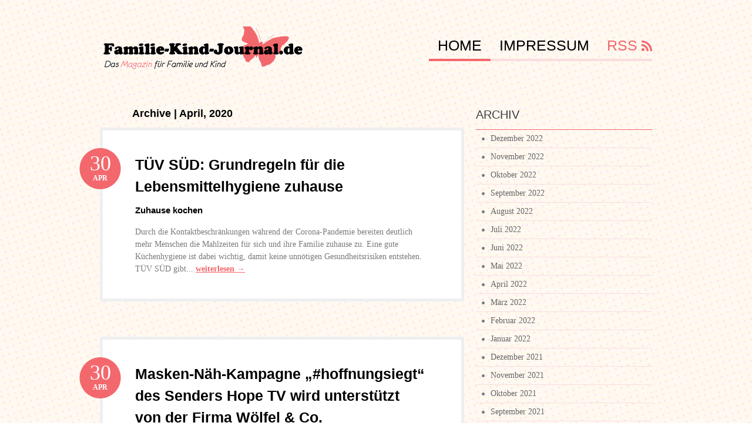

--- FILE ---
content_type: text/html; charset=UTF-8
request_url: http://www.familie-kind-journal.de/2020/04/
body_size: 9071
content:
<!DOCTYPE html PUBLIC "-//W3C//DTD XHTML 1.0 Transitional//EN" "http://www.w3.org/TR/xhtml1/DTD/xhtml1-transitional.dtd">
<html xmlns="http://www.w3.org/1999/xhtml">
<head profile="http://gmpg.org/xfn/11">

<title>Familie-Kind-Journal.de | Monthly Archive | April</title>
<meta http-equiv="Content-Type" content="text/html; charset=UTF-8" />
<meta name="robots" content="noindex, follow" />

<link rel="stylesheet" type="text/css" href="http://www.familie-kind-journal.de/wp-content/themes/bueno/style.css" media="screen" />
<link rel="alternate" type="application/rss+xml" title="RSS 2.0" href="http://www.familie-kind-journal.de/feed/" />
<link rel="pingback" href="http://www.familie-kind-journal.de/xmlrpc.php" />
   
	<!--[if IE 6]>
		<script type="text/javascript" src="http://www.familie-kind-journal.de/wp-content/themes/bueno/includes/js/pngfix.js"></script>
		<script type="text/javascript" src="http://www.familie-kind-journal.de/wp-content/themes/bueno/includes/js/menu.js"></script>
		<link rel="stylesheet" type="text/css" media="all" href="http://www.familie-kind-journal.de/wp-content/themes/bueno/css/ie6.css" />
    <![endif]-->	
	
	<!--[if IE 7]>
		<link rel="stylesheet" type="text/css" media="all" href="http://www.familie-kind-journal.de/wp-content/themes/bueno/css/ie7.css" />
	<![endif]-->
   
<link rel='dns-prefetch' href='//s.w.org' />
		<script type="text/javascript">
			window._wpemojiSettings = {"baseUrl":"https:\/\/s.w.org\/images\/core\/emoji\/2.2.1\/72x72\/","ext":".png","svgUrl":"https:\/\/s.w.org\/images\/core\/emoji\/2.2.1\/svg\/","svgExt":".svg","source":{"concatemoji":"http:\/\/www.familie-kind-journal.de\/wp-includes\/js\/wp-emoji-release.min.js?ver=4.7.5"}};
			!function(a,b,c){function d(a){var b,c,d,e,f=String.fromCharCode;if(!k||!k.fillText)return!1;switch(k.clearRect(0,0,j.width,j.height),k.textBaseline="top",k.font="600 32px Arial",a){case"flag":return k.fillText(f(55356,56826,55356,56819),0,0),!(j.toDataURL().length<3e3)&&(k.clearRect(0,0,j.width,j.height),k.fillText(f(55356,57331,65039,8205,55356,57096),0,0),b=j.toDataURL(),k.clearRect(0,0,j.width,j.height),k.fillText(f(55356,57331,55356,57096),0,0),c=j.toDataURL(),b!==c);case"emoji4":return k.fillText(f(55357,56425,55356,57341,8205,55357,56507),0,0),d=j.toDataURL(),k.clearRect(0,0,j.width,j.height),k.fillText(f(55357,56425,55356,57341,55357,56507),0,0),e=j.toDataURL(),d!==e}return!1}function e(a){var c=b.createElement("script");c.src=a,c.defer=c.type="text/javascript",b.getElementsByTagName("head")[0].appendChild(c)}var f,g,h,i,j=b.createElement("canvas"),k=j.getContext&&j.getContext("2d");for(i=Array("flag","emoji4"),c.supports={everything:!0,everythingExceptFlag:!0},h=0;h<i.length;h++)c.supports[i[h]]=d(i[h]),c.supports.everything=c.supports.everything&&c.supports[i[h]],"flag"!==i[h]&&(c.supports.everythingExceptFlag=c.supports.everythingExceptFlag&&c.supports[i[h]]);c.supports.everythingExceptFlag=c.supports.everythingExceptFlag&&!c.supports.flag,c.DOMReady=!1,c.readyCallback=function(){c.DOMReady=!0},c.supports.everything||(g=function(){c.readyCallback()},b.addEventListener?(b.addEventListener("DOMContentLoaded",g,!1),a.addEventListener("load",g,!1)):(a.attachEvent("onload",g),b.attachEvent("onreadystatechange",function(){"complete"===b.readyState&&c.readyCallback()})),f=c.source||{},f.concatemoji?e(f.concatemoji):f.wpemoji&&f.twemoji&&(e(f.twemoji),e(f.wpemoji)))}(window,document,window._wpemojiSettings);
		</script>
		<style type="text/css">
img.wp-smiley,
img.emoji {
	display: inline !important;
	border: none !important;
	box-shadow: none !important;
	height: 1em !important;
	width: 1em !important;
	margin: 0 .07em !important;
	vertical-align: -0.1em !important;
	background: none !important;
	padding: 0 !important;
}
</style>

        <style type="text/css">
        .entry img { max-width: 200px; }
        .addthis_.toolbox { margin: 0 0 20px 0; padding: 10px; text-align: right; border: 1px solid #ccc; border-width:1px 0; }

        ul.persons, ul.attachments { padding: 0 !important; }
        ul.persons li, ul.attachments li { list-style: none !important; }
        ul.persons { list-style: none; margin: 0; }
        ul.persons li { float: left; width: 200px; margin: 0 10px 10px 0; }
        ul.persons li ul { list-style: none; margin: 0; padding: 10px; height: 170px; border: 1px solid #ccc; background: #f0f0f0; }

        ul.attachments { list-style: none !important; margin: 0; }
        ul.attachments li { margin: 0 10px 10px 0; }
        ul.attachments li ul { list-style: none; margin: 0; padding: 10px;; }
        ul.attachments li ul .small { font-size: 10px; line-height: 15px; }

        .post .main-image .small { font-size: 10px; line-height: 15px; }

        .entry-title a { color: #1982d1 !important; }
        .entry-title a:hover { text-decoration: underline !important; }

        .pm_disclaimer { margin: 40px 0 0 0; color: #aaa; font-size: 11px; }
        .pm_intro { font-size: 13px; font-weight: bold; padding: 5px 10px; border: 1px solid #ccc; border-width: 1px 0; margin: 10px 0; }

        body.home .article div img { max-width: 300px !important; width:100%; }
        .entry div img { max-width: 1000px !important; width: 100%; }

        #wpadminbar .quicklinks .menupop ul { overflow: scroll; }

        .post-category, li.comments { display: none !important; }

        #comments { display: none; }

        #navigation ul.rss { display: none !important; }

        .socialtoolbar {
            background:#000;position:absolute;width:100%;height:23px;top:0;left:0;margin-bottom:10px;color:#fff;font-size:12px;padding-top:5px;
        }
        .socialtoolbar .rss-link {
            color:#fff;text-decoration:underline;background:url(/staticimages/rss.png) no-repeat right center;padding-right:25px;
        }
        .socialtoolbar .leftbar {
            float: left;
        }
        .socialtoolbar .rightbar {
            float: right;
        }

        .by-author { display: none !important; }

        </style><script type="text/javascript">
    var socialTickerTopic = "themen/lifestyle";
</script>
<script type='text/javascript' src='http://www.familie-kind-journal.de/wp-includes/js/jquery/jquery.js?ver=1.12.4'></script>
<script type='text/javascript' src='http://www.familie-kind-journal.de/wp-includes/js/jquery/jquery-migrate.min.js?ver=1.4.1'></script>
<script type='text/javascript' src='http://www.familie-kind-journal.de/wp-includes/js/jquery/ui/core.min.js?ver=1.11.4'></script>
<script type='text/javascript' src='http://www.familie-kind-journal.de/wp-includes/js/jquery/ui/widget.min.js?ver=1.11.4'></script>
<script type='text/javascript' src='http://www.familie-kind-journal.de/wp-includes/js/jquery/ui/tabs.min.js?ver=1.11.4'></script>
<script type='text/javascript' src='http://www.familie-kind-journal.de/wp-content/themes/bueno/functions/js/shortcodes.js?ver=1'></script>
<script type='text/javascript' src='http://www.familie-kind-journal.de/wp-content/themes/bueno/includes/js/general.js?ver=4.7.5'></script>
<script type='text/javascript' src='http://www.familie-kind-journal.de/wp-content/themes/bueno/includes/js/superfish.js?ver=4.7.5'></script>
<script type='text/javascript' src='http://www.familie-kind-journal.de/wp-content/themes/bueno/includes/js/cufon.js?ver=4.7.5'></script>
<script type='text/javascript' src='http://www.familie-kind-journal.de/wp-content/themes/bueno/includes/js/League_Gothic.font.js?ver=4.7.5'></script>
<script type='text/javascript' src='http://www.familie-kind-journal.de/wp-content/themes/bueno/includes/js/ChunkFive.font.js?ver=4.7.5'></script>
<script type='text/javascript' src='http://www.familie-kind-journal.de/wp-content/plugins/google-analyticator/external-tracking.min.js?ver=6.5.0'></script>
<link rel='https://api.w.org/' href='http://www.familie-kind-journal.de/wp-json/' />
<link rel="EditURI" type="application/rsd+xml" title="RSD" href="http://www.familie-kind-journal.de/xmlrpc.php?rsd" />
<link rel="wlwmanifest" type="application/wlwmanifest+xml" href="http://www.familie-kind-journal.de/wp-includes/wlwmanifest.xml" /> 
<meta name="generator" content="WordPress 4.7.5" />

<!-- Theme version -->
<meta name="generator" content="Bueno 1.7.2" />
<meta name="generator" content="WooFramework 4.5.1" />
<!-- Alt Stylesheet -->
<link href="http://www.familie-kind-journal.de/wp-content/themes/bueno/styles/default.css" rel="stylesheet" type="text/css" />

<!-- Options Panel Custom CSS -->
<style type="text/css">
#logo img { display:none; } #logo .site-title { display:block; }
#logo .site-description { display:block; }
</style>

<!-- Woo Shortcodes CSS -->
<link href="http://www.familie-kind-journal.de/wp-content/themes/bueno/functions/css/shortcodes.css" rel="stylesheet" type="text/css" />

<!-- Custom Stylesheet -->
<link href="http://www.familie-kind-journal.de/wp-content/themes/bueno/custom.css" rel="stylesheet" type="text/css" />
<link rel="shortcut icon" href="/staticimages/favicon/familie-kind-journal.de.ico" type="image/x-icon" /><!-- Google Analytics Tracking by Google Analyticator 6.5.0: http://www.videousermanuals.com/google-analyticator/ -->
<script type="text/javascript">
    var analyticsFileTypes = [''];
    var analyticsSnippet = 'enabled';
    var analyticsEventTracking = 'enabled';
</script>
<script type="text/javascript">
	var _gaq = _gaq || [];
  
	_gaq.push(['_setAccount', 'UA-25824569-39']);
    _gaq.push(['_addDevId', 'i9k95']); // Google Analyticator App ID with Google
	_gaq.push(['_gat._anonymizeIp']);
	_gaq.push(['_trackPageview']);

	(function() {
		var ga = document.createElement('script'); ga.type = 'text/javascript'; ga.async = true;
		                ga.src = ('https:' == document.location.protocol ? 'https://ssl' : 'http://www') + '.google-analytics.com/ga.js';
		                var s = document.getElementsByTagName('script')[0]; s.parentNode.insertBefore(ga, s);
	})();
</script>

<link href="http://fonts.googleapis.com/css?family=Anton" rel="stylesheet" type="text/css" />

</head>

<body class="archive date chrome">

<div id="container">

	<div id="navigation">
	
		<div class="col-full">
				        <ul id="catnav" class="nav fl">
	        		            	<li class="cat-item cat-item-1"><a href="http://www.familie-kind-journal.de/category/allgemein/" >Allgemein</a>
</li>
	            	        </ul><!-- /#nav -->
	        	        <div id="topsearch" class="fr">
	   			<form method="get" id="searchform_top" action="http://www.familie-kind-journal.de">
        			<input type="text" class="field" name="s" value="Search..." onfocus="if (this.value == 'Search...') {this.value = '';}" onblur="if (this.value == '') {this.value = 'Search...';}" />
       				<input type="submit" class="submit" name="submit" value="Search" />
 		  		</form>
 		  	</div><!-- /#topsearch -->
        
        </div><!-- /.col-full -->
        
	</div><!-- /#navigation -->
        
	<div id="header" class="col-full">
   
		<div id="logo" class="fl">
	       
	       	<a href="http://www.familie-kind-journal.de" title="Das Magazin für Familie und Kind"><img class="title" src="http://www.familie-kind-journal.de/wp-content/themes/bueno/images/logo.png" alt="Familie-Kind-Journal.de" /></a>
	      	
                            <h1 class="site-title"><a href="http://www.familie-kind-journal.de"><img id="sitelogo" src="/staticimages/logo/familie-kind-journal.de.png" /></a></h1>
            	      	
		</div><!-- /#logo -->
	       
	   	<div id="pagenav" class="nav fr">
				   		<ul>
	   				   				            <li class="b page_item current_page_item"><a href="http://www.familie-kind-journal.de">Home</a></li>
		    	<li class="page_item page-item-2"><a href="http://www.familie-kind-journal.de/impressum/">Impressum</a></li>
		    			    	<li class="rss"><a href="http://www.familie-kind-journal.de/feed/">RSS</a></li>
	    	</ul>
	    		    </div><!-- /#pagenav -->
       
	</div><!-- /#header -->
        
        
               
    <div id="content" class="col-full">
		<div id="main" class="col-left">
            
                        
				                <span class="archive_header">Archive | April, 2020</span>
    
                				
				<div class="fix"></div>
            
                                                                                    
                <!-- Post Starts -->
                <div class="post">

                    <h2 class="title"><a href="http://www.familie-kind-journal.de/2020/04/30/tuev-sued-grundregeln-fuer-die-lebensmittelhygiene-zuhause-5784/" rel="bookmark" title="TÜV SÜD: Grundregeln für die Lebensmittelhygiene zuhause">TÜV SÜD: Grundregeln für die Lebensmittelhygiene zuhause</a></h2>
                    
                    <p class="date">
                    	<span class="day">30</span>
                    	<span class="month">Apr</span>
                    </p>
                    
                                        
                    <div class="entry">
                <h2 style="font-size:15px !important;">Zuhause kochen</h2>Durch die Kontaktbeschränkungen während der Corona-Pandemie bereiten deutlich mehr Menschen die Mahlzeiten für sich und ihre Familie zuhause zu. Eine gute Küchenhygiene ist dabei wichtig, damit keine unnötigen Gesundheitsrisiken entstehen. TÜV SÜD gibt... <a href="http://www.familie-kind-journal.de/2020/04/30/tuev-sued-grundregeln-fuer-die-lebensmittelhygiene-zuhause-5784/"><strong>weiterlesen  &rarr;</strong></a>					</div>
                    
                    <div class="post-meta">
                    
                    	<ul>
                    		<li class="comments">
                    			<span class="head">Comments</span>
                    			<span class="body"><span>Kommentare deaktiviert<span class="screen-reader-text"> für TÜV SÜD: Grundregeln für die Lebensmittelhygiene zuhause</span></span></span>
                    		</li>
                    		<li class="categories">
                    			<span class="head">Categories</span>
                    			<span class="body"><a href="http://www.familie-kind-journal.de/category/allgemein/" rel="category tag">Allgemein</a></span>
                    		</li>
                    		<li class="author">
                    			<span class="head">Author</span>
                    			<span class="body"></span>
                    		</li>
                    	</ul>
                    	
                    	<div class="fix"></div>
                    
                    </div><!-- /.post-meta -->

                </div><!-- /.post -->
                                                    
			                                                                        
                <!-- Post Starts -->
                <div class="post">

                    <h2 class="title"><a href="http://www.familie-kind-journal.de/2020/04/30/masken-naeh-kampagne-hoffnungsiegt-des-senders-hope-tv-wird-unterstuetzt-von-der-firma-woe-5782/" rel="bookmark" title="Masken-Näh-Kampagne „#hoffnungsiegt“ des Senders Hope TV wird unterstützt von der Firma Wölfel &#038; Co.">Masken-Näh-Kampagne „#hoffnungsiegt“ des Senders Hope TV wird unterstützt von der Firma Wölfel &#038; Co.</a></h2>
                    
                    <p class="date">
                    	<span class="day">30</span>
                    	<span class="month">Apr</span>
                    </p>
                    
                                        
                    <div class="entry">
                <div style="width: 100%; margin: 0 auto;" class="main-image"><img title="" src="http://www.familie-kind-journal.de/wp-content/uploads/2020/04/1588241575-1039345attachment.attachment" alt="" /></div><br /><br />Seit Anfang April ruft der christliche Fernsehsender Hope TV im Rahmen seiner Masken-Kampagne #hoffnungsiegt (www.hopetv.de/hoffnungsiegt) Zuschauer dazu auf, Alltagsmasken zu nähen. Der Sender geht mit gutem Beispiel voran. So nähen Mitarbeiter gemeinsam... <a href="http://www.familie-kind-journal.de/2020/04/30/masken-naeh-kampagne-hoffnungsiegt-des-senders-hope-tv-wird-unterstuetzt-von-der-firma-woe-5782/"><strong>weiterlesen  &rarr;</strong></a>					</div>
                    
                    <div class="post-meta">
                    
                    	<ul>
                    		<li class="comments">
                    			<span class="head">Comments</span>
                    			<span class="body"><span>Kommentare deaktiviert<span class="screen-reader-text"> für Masken-Näh-Kampagne „#hoffnungsiegt“ des Senders Hope TV wird unterstützt von der Firma Wölfel &#038; Co.</span></span></span>
                    		</li>
                    		<li class="categories">
                    			<span class="head">Categories</span>
                    			<span class="body"><a href="http://www.familie-kind-journal.de/category/allgemein/" rel="category tag">Allgemein</a></span>
                    		</li>
                    		<li class="author">
                    			<span class="head">Author</span>
                    			<span class="body"></span>
                    		</li>
                    	</ul>
                    	
                    	<div class="fix"></div>
                    
                    </div><!-- /.post-meta -->

                </div><!-- /.post -->
                                                    
			                                                                        
                <!-- Post Starts -->
                <div class="post">

                    <h2 class="title"><a href="http://www.familie-kind-journal.de/2020/04/30/training-fuer-die-grauen-zellen-gesuchtoe-5778/" rel="bookmark" title="Training für die grauen Zellen gesucht?">Training für die grauen Zellen gesucht?</a></h2>
                    
                    <p class="date">
                    	<span class="day">30</span>
                    	<span class="month">Apr</span>
                    </p>
                    
                                        
                    <div class="entry">
                <h2 style="font-size:15px !important;">Logik-Challenges für Zuhause</h2><div style="width: 100%; margin: 0 auto;" class="main-image"><img title="" src="http://www.familie-kind-journal.de/wp-content/uploads/2020/04/1588234282-1039293attachment.attachment" alt="" /></div><br /><br />Das Einwählen in die Telefonkonferenz oder die Organisation des Wocheneinkaufs fordert Sie nicht mehr ausreichend? Mit unseren Logikspielen bieten wir Ihren grauen Zellen Abwechslung und Training zugleich:  

** Roll on! ** Der Hebel ist gedrückt, die... <a href="http://www.familie-kind-journal.de/2020/04/30/training-fuer-die-grauen-zellen-gesuchtoe-5778/"><strong>weiterlesen  &rarr;</strong></a>					</div>
                    
                    <div class="post-meta">
                    
                    	<ul>
                    		<li class="comments">
                    			<span class="head">Comments</span>
                    			<span class="body"><span>Kommentare deaktiviert<span class="screen-reader-text"> für Training für die grauen Zellen gesucht?</span></span></span>
                    		</li>
                    		<li class="categories">
                    			<span class="head">Categories</span>
                    			<span class="body"><a href="http://www.familie-kind-journal.de/category/allgemein/" rel="category tag">Allgemein</a></span>
                    		</li>
                    		<li class="author">
                    			<span class="head">Author</span>
                    			<span class="body"></span>
                    		</li>
                    	</ul>
                    	
                    	<div class="fix"></div>
                    
                    </div><!-- /.post-meta -->

                </div><!-- /.post -->
                                                    
			                                                                        
                <!-- Post Starts -->
                <div class="post">

                    <h2 class="title"><a href="http://www.familie-kind-journal.de/2020/04/30/seniorenbeauftragte-am-telefon-5777/" rel="bookmark" title="Seniorenbeauftragte am Telefon">Seniorenbeauftragte am Telefon</a></h2>
                    
                    <p class="date">
                    	<span class="day">30</span>
                    	<span class="month">Apr</span>
                    </p>
                    
                                        
                    <div class="entry">
                Die nächste telefonische Sprechstunde der Seniorenbeauftragten Rosemarie Müller findet am Montag, 4. Mai, in der Zeit von 10 bis 12 Uhr statt. Angesprochen werden können bei der Kreisbeigeordneten sowohl alle persönlichen Anliegen als auch Vorschläge,... <a href="http://www.familie-kind-journal.de/2020/04/30/seniorenbeauftragte-am-telefon-5777/"><strong>weiterlesen  &rarr;</strong></a>					</div>
                    
                    <div class="post-meta">
                    
                    	<ul>
                    		<li class="comments">
                    			<span class="head">Comments</span>
                    			<span class="body"><span>Kommentare deaktiviert<span class="screen-reader-text"> für Seniorenbeauftragte am Telefon</span></span></span>
                    		</li>
                    		<li class="categories">
                    			<span class="head">Categories</span>
                    			<span class="body"><a href="http://www.familie-kind-journal.de/category/allgemein/" rel="category tag">Allgemein</a></span>
                    		</li>
                    		<li class="author">
                    			<span class="head">Author</span>
                    			<span class="body"></span>
                    		</li>
                    	</ul>
                    	
                    	<div class="fix"></div>
                    
                    </div><!-- /.post-meta -->

                </div><!-- /.post -->
                                                    
			                                                                        
                <!-- Post Starts -->
                <div class="post">

                    <h2 class="title"><a href="http://www.familie-kind-journal.de/2020/04/30/highlights-aus-dem-kinderspiel-5774/" rel="bookmark" title="Highlights aus dem Kinderspiel">Highlights aus dem Kinderspiel</a></h2>
                    
                    <p class="date">
                    	<span class="day">30</span>
                    	<span class="month">Apr</span>
                    </p>
                    
                                        
                    <div class="entry">
                <h2 style="font-size:15px !important;">Was spielen wir heute?</h2><div style="width: 100%; margin: 0 auto;" class="main-image"><img title="" src="http://www.familie-kind-journal.de/wp-content/uploads/2020/04/1588234281-1039305attachment.attachment" alt="" /></div><br /><br />In diesen Tagen sind sinnvolle Beschäftigungen für Kinder gefragt – sind Sie auch auf der Suche nach entsprechenden Empfehlungen? Wir haben Ihnen anbei drei Highlights aus dem Kinderspiel aufgelistet, die Sie Ihrer Leserschaft empfehlen können:

** Gespenster... <a href="http://www.familie-kind-journal.de/2020/04/30/highlights-aus-dem-kinderspiel-5774/"><strong>weiterlesen  &rarr;</strong></a>					</div>
                    
                    <div class="post-meta">
                    
                    	<ul>
                    		<li class="comments">
                    			<span class="head">Comments</span>
                    			<span class="body"><span>Kommentare deaktiviert<span class="screen-reader-text"> für Highlights aus dem Kinderspiel</span></span></span>
                    		</li>
                    		<li class="categories">
                    			<span class="head">Categories</span>
                    			<span class="body"><a href="http://www.familie-kind-journal.de/category/allgemein/" rel="category tag">Allgemein</a></span>
                    		</li>
                    		<li class="author">
                    			<span class="head">Author</span>
                    			<span class="body"></span>
                    		</li>
                    	</ul>
                    	
                    	<div class="fix"></div>
                    
                    </div><!-- /.post-meta -->

                </div><!-- /.post -->
                                                    
			                                                                        
                <!-- Post Starts -->
                <div class="post">

                    <h2 class="title"><a href="http://www.familie-kind-journal.de/2020/04/30/die-bermuda-piraten-stechen-in-see-5771/" rel="bookmark" title="Die Bermuda Piraten stechen in See">Die Bermuda Piraten stechen in See</a></h2>
                    
                    <p class="date">
                    	<span class="day">30</span>
                    	<span class="month">Apr</span>
                    </p>
                    
                                        
                    <div class="entry">
                <h2 style="font-size:15px !important;">Schatz in Sicht!</h2><div style="width: 100%; margin: 0 auto;" class="main-image"><img title="" src="http://www.familie-kind-journal.de/wp-content/uploads/2020/04/1588227108-1039169attachment.attachment" alt="" /></div><br /><br />Das Meer wirkt sanft und ruhig, als das erste Schiff in See sticht. Vielleicht hätten sich die Piraten doch lieber eine andere Region aussuchen sollen, als ausgerechnet das berüchtigte Bermudadreieck. Denn kaum haben sie die ersten Edelsteine auf der... <a href="http://www.familie-kind-journal.de/2020/04/30/die-bermuda-piraten-stechen-in-see-5771/"><strong>weiterlesen  &rarr;</strong></a>					</div>
                    
                    <div class="post-meta">
                    
                    	<ul>
                    		<li class="comments">
                    			<span class="head">Comments</span>
                    			<span class="body"><span>Kommentare deaktiviert<span class="screen-reader-text"> für Die Bermuda Piraten stechen in See</span></span></span>
                    		</li>
                    		<li class="categories">
                    			<span class="head">Categories</span>
                    			<span class="body"><a href="http://www.familie-kind-journal.de/category/allgemein/" rel="category tag">Allgemein</a></span>
                    		</li>
                    		<li class="author">
                    			<span class="head">Author</span>
                    			<span class="body"></span>
                    		</li>
                    	</ul>
                    	
                    	<div class="fix"></div>
                    
                    </div><!-- /.post-meta -->

                </div><!-- /.post -->
                                                    
			                                                                        
                <!-- Post Starts -->
                <div class="post">

                    <h2 class="title"><a href="http://www.familie-kind-journal.de/2020/04/29/corona-ist-kein-grund-zum-trinken-5769/" rel="bookmark" title="Corona ist kein Grund zum Trinken!">Corona ist kein Grund zum Trinken!</a></h2>
                    
                    <p class="date">
                    	<span class="day">29</span>
                    	<span class="month">Apr</span>
                    </p>
                    
                                        
                    <div class="entry">
                <h2 style="font-size:15px !important;">Blaues Kreuz in Deutschland startet Mutmach-Aktion #gemeinsamechtstark</h2><div style="width: 100%; margin: 0 auto;" class="main-image"><img title="" src="http://www.familie-kind-journal.de/wp-content/uploads/2020/04/1588165883-1039051attachment.attachment" alt="" /></div><br /><br />„Corona ist kein Grund zum Trinken!“, „Gemeinsam meistern wir die Krise!“, „Wir sind für euch da – greift zum Telefon, nicht zur Flasche!“, „Gib nicht auf! Durchhalten lohnt sich!“, „Stühle leer? Wir sehen uns online im BlueMeeting!“ – Mit diesen und... <a href="http://www.familie-kind-journal.de/2020/04/29/corona-ist-kein-grund-zum-trinken-5769/"><strong>weiterlesen  &rarr;</strong></a>					</div>
                    
                    <div class="post-meta">
                    
                    	<ul>
                    		<li class="comments">
                    			<span class="head">Comments</span>
                    			<span class="body"><span>Kommentare deaktiviert<span class="screen-reader-text"> für Corona ist kein Grund zum Trinken!</span></span></span>
                    		</li>
                    		<li class="categories">
                    			<span class="head">Categories</span>
                    			<span class="body"><a href="http://www.familie-kind-journal.de/category/allgemein/" rel="category tag">Allgemein</a></span>
                    		</li>
                    		<li class="author">
                    			<span class="head">Author</span>
                    			<span class="body"></span>
                    		</li>
                    	</ul>
                    	
                    	<div class="fix"></div>
                    
                    </div><!-- /.post-meta -->

                </div><!-- /.post -->
                                                    
			                                                                        
                <!-- Post Starts -->
                <div class="post">

                    <h2 class="title"><a href="http://www.familie-kind-journal.de/2020/04/29/bob-ist-da-stressfrei-ins-aktive-familienleben-starten-mit-der-kurs-plattform-baby-on-boa-5767/" rel="bookmark" title="BoB ist da: Stressfrei ins aktive Familienleben starten mit der Kurs-Plattform &#8222;Baby on Board&#8220;">BoB ist da: Stressfrei ins aktive Familienleben starten mit der Kurs-Plattform &#8222;Baby on Board&#8220;</a></h2>
                    
                    <p class="date">
                    	<span class="day">29</span>
                    	<span class="month">Apr</span>
                    </p>
                    
                                        
                    <div class="entry">
                <div style="width: 100%; margin: 0 auto;" class="main-image"><img title="" src="http://www.familie-kind-journal.de/wp-content/uploads/2020/04/1588151486-1038335attachment.attachment" alt="" /></div><br /><br />Babymassage, Yoga für Schwangere, PEKiP (Prager Eltern-Kind-Programm) oder Akupunktur: Alle Kurs- und Activity-Angebote für werdende und junge Familien mit praktischer Such-und Buchfunktion sind jetzt erstmals in Deutschland auf einer einzigen Content-... <a href="http://www.familie-kind-journal.de/2020/04/29/bob-ist-da-stressfrei-ins-aktive-familienleben-starten-mit-der-kurs-plattform-baby-on-boa-5767/"><strong>weiterlesen  &rarr;</strong></a>					</div>
                    
                    <div class="post-meta">
                    
                    	<ul>
                    		<li class="comments">
                    			<span class="head">Comments</span>
                    			<span class="body"><span>Kommentare deaktiviert<span class="screen-reader-text"> für BoB ist da: Stressfrei ins aktive Familienleben starten mit der Kurs-Plattform &#8222;Baby on Board&#8220;</span></span></span>
                    		</li>
                    		<li class="categories">
                    			<span class="head">Categories</span>
                    			<span class="body"><a href="http://www.familie-kind-journal.de/category/allgemein/" rel="category tag">Allgemein</a></span>
                    		</li>
                    		<li class="author">
                    			<span class="head">Author</span>
                    			<span class="body"></span>
                    		</li>
                    	</ul>
                    	
                    	<div class="fix"></div>
                    
                    </div><!-- /.post-meta -->

                </div><!-- /.post -->
                                                    
			                                                                        
                <!-- Post Starts -->
                <div class="post">

                    <h2 class="title"><a href="http://www.familie-kind-journal.de/2020/04/28/diakonie-begruesst-vorschlag-fuer-praemie-allerdings-steuerfinanziert-5766/" rel="bookmark" title="Diakonie begrüßt Vorschlag für Prämie &#8211; allerdings steuerfinanziert">Diakonie begrüßt Vorschlag für Prämie &#8211; allerdings steuerfinanziert</a></h2>
                    
                    <p class="date">
                    	<span class="day">28</span>
                    	<span class="month">Apr</span>
                    </p>
                    
                                        
                    <div class="entry">
                <h2 style="font-size:15px !important;">Vorgesehenen Arbeitgeberanteil können gemeinnützige Träger nicht aufbringen</h2>Die Freude der Diakonie Württemberg über die Absichtserklärung von Bundesgesundheitsminister Jens Spahn und Bundessozialminister Hubertus Heil zur Prämienzahlung an Pflegekräfte ist getrübt. „Wir hatten uns über diesen Vorschlag der Politik gefreut und... <a href="http://www.familie-kind-journal.de/2020/04/28/diakonie-begruesst-vorschlag-fuer-praemie-allerdings-steuerfinanziert-5766/"><strong>weiterlesen  &rarr;</strong></a>					</div>
                    
                    <div class="post-meta">
                    
                    	<ul>
                    		<li class="comments">
                    			<span class="head">Comments</span>
                    			<span class="body"><span>Kommentare deaktiviert<span class="screen-reader-text"> für Diakonie begrüßt Vorschlag für Prämie &#8211; allerdings steuerfinanziert</span></span></span>
                    		</li>
                    		<li class="categories">
                    			<span class="head">Categories</span>
                    			<span class="body"><a href="http://www.familie-kind-journal.de/category/allgemein/" rel="category tag">Allgemein</a></span>
                    		</li>
                    		<li class="author">
                    			<span class="head">Author</span>
                    			<span class="body"></span>
                    		</li>
                    	</ul>
                    	
                    	<div class="fix"></div>
                    
                    </div><!-- /.post-meta -->

                </div><!-- /.post -->
                                                    
			                                                                        
                <!-- Post Starts -->
                <div class="post">

                    <h2 class="title"><a href="http://www.familie-kind-journal.de/2020/04/28/tante-laura-eine-familienapp-als-bruecke-zu-den-einsamen-senioren-5761/" rel="bookmark" title="Tante Laura &#8211; eine FamilienApp als Brücke zu den einsamen Senioren">Tante Laura &#8211; eine FamilienApp als Brücke zu den einsamen Senioren</a></h2>
                    
                    <p class="date">
                    	<span class="day">28</span>
                    	<span class="month">Apr</span>
                    </p>
                    
                                        
                    <div class="entry">
                <h2 style="font-size:15px !important;">Wie Tante Laura den Sich-Allein-Fühlenden oder Demenzkranken helfen kann</h2><div style="width: 100%; margin: 0 auto;" class="main-image"><img title="" src="http://www.familie-kind-journal.de/wp-content/uploads/2020/04/1588065073-1038555attachment.attachment" alt="" /></div><br /><br />"Tante Laura" ist eine Internetbrücke der Angehörigen zu ihren lieben Alten, die nicht mehr telefonieren können oder sich in der digitalen Welt nicht mehr zurecht finden. Gerade in der Corona-Zeit fühlen sie sich isoliert.

Die Angehörigen füllen Stunden... <a href="http://www.familie-kind-journal.de/2020/04/28/tante-laura-eine-familienapp-als-bruecke-zu-den-einsamen-senioren-5761/"><strong>weiterlesen  &rarr;</strong></a>					</div>
                    
                    <div class="post-meta">
                    
                    	<ul>
                    		<li class="comments">
                    			<span class="head">Comments</span>
                    			<span class="body"><span>Kommentare deaktiviert<span class="screen-reader-text"> für Tante Laura &#8211; eine FamilienApp als Brücke zu den einsamen Senioren</span></span></span>
                    		</li>
                    		<li class="categories">
                    			<span class="head">Categories</span>
                    			<span class="body"><a href="http://www.familie-kind-journal.de/category/allgemein/" rel="category tag">Allgemein</a></span>
                    		</li>
                    		<li class="author">
                    			<span class="head">Author</span>
                    			<span class="body"></span>
                    		</li>
                    	</ul>
                    	
                    	<div class="fix"></div>
                    
                    </div><!-- /.post-meta -->

                </div><!-- /.post -->
                                                    
			  
        
                <div class="more_entries">
                                        <div class="fl"><a href="http://www.familie-kind-journal.de/2020/04/page/2/" >&larr; Previous Entries</a></div>
                    <div class="fr"></div>
                    <br class="fix" />
                     
                </div>		
                
		</div><!-- /#main -->

        <div id="sidebar" class="col-right">
    
    <!-- Widgetized Sidebar -->
    <div id="archives-3" class="widget widget_archive"><h3>Archiv</h3>		<ul>
			<li><a href='http://www.familie-kind-journal.de/2022/12/'>Dezember 2022</a></li>
	<li><a href='http://www.familie-kind-journal.de/2022/11/'>November 2022</a></li>
	<li><a href='http://www.familie-kind-journal.de/2022/10/'>Oktober 2022</a></li>
	<li><a href='http://www.familie-kind-journal.de/2022/09/'>September 2022</a></li>
	<li><a href='http://www.familie-kind-journal.de/2022/08/'>August 2022</a></li>
	<li><a href='http://www.familie-kind-journal.de/2022/07/'>Juli 2022</a></li>
	<li><a href='http://www.familie-kind-journal.de/2022/06/'>Juni 2022</a></li>
	<li><a href='http://www.familie-kind-journal.de/2022/05/'>Mai 2022</a></li>
	<li><a href='http://www.familie-kind-journal.de/2022/04/'>April 2022</a></li>
	<li><a href='http://www.familie-kind-journal.de/2022/03/'>März 2022</a></li>
	<li><a href='http://www.familie-kind-journal.de/2022/02/'>Februar 2022</a></li>
	<li><a href='http://www.familie-kind-journal.de/2022/01/'>Januar 2022</a></li>
	<li><a href='http://www.familie-kind-journal.de/2021/12/'>Dezember 2021</a></li>
	<li><a href='http://www.familie-kind-journal.de/2021/11/'>November 2021</a></li>
	<li><a href='http://www.familie-kind-journal.de/2021/10/'>Oktober 2021</a></li>
	<li><a href='http://www.familie-kind-journal.de/2021/09/'>September 2021</a></li>
	<li><a href='http://www.familie-kind-journal.de/2021/08/'>August 2021</a></li>
	<li><a href='http://www.familie-kind-journal.de/2021/07/'>Juli 2021</a></li>
	<li><a href='http://www.familie-kind-journal.de/2021/06/'>Juni 2021</a></li>
	<li><a href='http://www.familie-kind-journal.de/2021/05/'>Mai 2021</a></li>
	<li><a href='http://www.familie-kind-journal.de/2021/04/'>April 2021</a></li>
	<li><a href='http://www.familie-kind-journal.de/2021/03/'>März 2021</a></li>
	<li><a href='http://www.familie-kind-journal.de/2021/02/'>Februar 2021</a></li>
	<li><a href='http://www.familie-kind-journal.de/2021/01/'>Januar 2021</a></li>
	<li><a href='http://www.familie-kind-journal.de/2020/12/'>Dezember 2020</a></li>
	<li><a href='http://www.familie-kind-journal.de/2020/11/'>November 2020</a></li>
	<li><a href='http://www.familie-kind-journal.de/2020/10/'>Oktober 2020</a></li>
	<li><a href='http://www.familie-kind-journal.de/2020/09/'>September 2020</a></li>
	<li><a href='http://www.familie-kind-journal.de/2020/08/'>August 2020</a></li>
	<li><a href='http://www.familie-kind-journal.de/2020/07/'>Juli 2020</a></li>
	<li><a href='http://www.familie-kind-journal.de/2020/06/'>Juni 2020</a></li>
	<li><a href='http://www.familie-kind-journal.de/2020/05/'>Mai 2020</a></li>
	<li><a href='http://www.familie-kind-journal.de/2020/04/'>April 2020</a></li>
	<li><a href='http://www.familie-kind-journal.de/2020/03/'>März 2020</a></li>
	<li><a href='http://www.familie-kind-journal.de/2020/02/'>Februar 2020</a></li>
	<li><a href='http://www.familie-kind-journal.de/2020/01/'>Januar 2020</a></li>
	<li><a href='http://www.familie-kind-journal.de/2019/12/'>Dezember 2019</a></li>
	<li><a href='http://www.familie-kind-journal.de/2019/11/'>November 2019</a></li>
	<li><a href='http://www.familie-kind-journal.de/2019/10/'>Oktober 2019</a></li>
	<li><a href='http://www.familie-kind-journal.de/2019/09/'>September 2019</a></li>
	<li><a href='http://www.familie-kind-journal.de/2019/08/'>August 2019</a></li>
	<li><a href='http://www.familie-kind-journal.de/2019/07/'>Juli 2019</a></li>
	<li><a href='http://www.familie-kind-journal.de/2019/06/'>Juni 2019</a></li>
	<li><a href='http://www.familie-kind-journal.de/2019/05/'>Mai 2019</a></li>
	<li><a href='http://www.familie-kind-journal.de/2019/04/'>April 2019</a></li>
	<li><a href='http://www.familie-kind-journal.de/2019/03/'>März 2019</a></li>
	<li><a href='http://www.familie-kind-journal.de/2019/02/'>Februar 2019</a></li>
	<li><a href='http://www.familie-kind-journal.de/2019/01/'>Januar 2019</a></li>
	<li><a href='http://www.familie-kind-journal.de/2018/12/'>Dezember 2018</a></li>
	<li><a href='http://www.familie-kind-journal.de/2018/11/'>November 2018</a></li>
	<li><a href='http://www.familie-kind-journal.de/2018/10/'>Oktober 2018</a></li>
	<li><a href='http://www.familie-kind-journal.de/2018/09/'>September 2018</a></li>
	<li><a href='http://www.familie-kind-journal.de/2018/08/'>August 2018</a></li>
	<li><a href='http://www.familie-kind-journal.de/2018/07/'>Juli 2018</a></li>
	<li><a href='http://www.familie-kind-journal.de/2018/06/'>Juni 2018</a></li>
	<li><a href='http://www.familie-kind-journal.de/2018/05/'>Mai 2018</a></li>
	<li><a href='http://www.familie-kind-journal.de/2018/04/'>April 2018</a></li>
	<li><a href='http://www.familie-kind-journal.de/2018/03/'>März 2018</a></li>
	<li><a href='http://www.familie-kind-journal.de/2018/02/'>Februar 2018</a></li>
	<li><a href='http://www.familie-kind-journal.de/2018/01/'>Januar 2018</a></li>
	<li><a href='http://www.familie-kind-journal.de/2017/12/'>Dezember 2017</a></li>
	<li><a href='http://www.familie-kind-journal.de/2017/11/'>November 2017</a></li>
	<li><a href='http://www.familie-kind-journal.de/2017/10/'>Oktober 2017</a></li>
	<li><a href='http://www.familie-kind-journal.de/2017/09/'>September 2017</a></li>
	<li><a href='http://www.familie-kind-journal.de/2017/08/'>August 2017</a></li>
	<li><a href='http://www.familie-kind-journal.de/2017/07/'>Juli 2017</a></li>
	<li><a href='http://www.familie-kind-journal.de/2017/06/'>Juni 2017</a></li>
	<li><a href='http://www.familie-kind-journal.de/2017/05/'>Mai 2017</a></li>
	<li><a href='http://www.familie-kind-journal.de/2017/04/'>April 2017</a></li>
	<li><a href='http://www.familie-kind-journal.de/2017/03/'>März 2017</a></li>
	<li><a href='http://www.familie-kind-journal.de/2017/02/'>Februar 2017</a></li>
	<li><a href='http://www.familie-kind-journal.de/2017/01/'>Januar 2017</a></li>
	<li><a href='http://www.familie-kind-journal.de/2016/12/'>Dezember 2016</a></li>
	<li><a href='http://www.familie-kind-journal.de/2016/11/'>November 2016</a></li>
	<li><a href='http://www.familie-kind-journal.de/2016/10/'>Oktober 2016</a></li>
	<li><a href='http://www.familie-kind-journal.de/2016/09/'>September 2016</a></li>
	<li><a href='http://www.familie-kind-journal.de/2016/08/'>August 2016</a></li>
	<li><a href='http://www.familie-kind-journal.de/2016/07/'>Juli 2016</a></li>
	<li><a href='http://www.familie-kind-journal.de/2016/06/'>Juni 2016</a></li>
	<li><a href='http://www.familie-kind-journal.de/2016/05/'>Mai 2016</a></li>
	<li><a href='http://www.familie-kind-journal.de/2016/04/'>April 2016</a></li>
	<li><a href='http://www.familie-kind-journal.de/2016/03/'>März 2016</a></li>
	<li><a href='http://www.familie-kind-journal.de/2016/02/'>Februar 2016</a></li>
	<li><a href='http://www.familie-kind-journal.de/2016/01/'>Januar 2016</a></li>
	<li><a href='http://www.familie-kind-journal.de/2015/12/'>Dezember 2015</a></li>
	<li><a href='http://www.familie-kind-journal.de/2015/11/'>November 2015</a></li>
	<li><a href='http://www.familie-kind-journal.de/2015/10/'>Oktober 2015</a></li>
	<li><a href='http://www.familie-kind-journal.de/2015/09/'>September 2015</a></li>
	<li><a href='http://www.familie-kind-journal.de/2015/08/'>August 2015</a></li>
	<li><a href='http://www.familie-kind-journal.de/2015/07/'>Juli 2015</a></li>
	<li><a href='http://www.familie-kind-journal.de/2015/06/'>Juni 2015</a></li>
	<li><a href='http://www.familie-kind-journal.de/2015/05/'>Mai 2015</a></li>
	<li><a href='http://www.familie-kind-journal.de/2015/04/'>April 2015</a></li>
	<li><a href='http://www.familie-kind-journal.de/2015/03/'>März 2015</a></li>
	<li><a href='http://www.familie-kind-journal.de/2015/02/'>Februar 2015</a></li>
	<li><a href='http://www.familie-kind-journal.de/2015/01/'>Januar 2015</a></li>
	<li><a href='http://www.familie-kind-journal.de/2014/12/'>Dezember 2014</a></li>
	<li><a href='http://www.familie-kind-journal.de/2014/11/'>November 2014</a></li>
	<li><a href='http://www.familie-kind-journal.de/2014/10/'>Oktober 2014</a></li>
	<li><a href='http://www.familie-kind-journal.de/2014/09/'>September 2014</a></li>
	<li><a href='http://www.familie-kind-journal.de/2014/08/'>August 2014</a></li>
	<li><a href='http://www.familie-kind-journal.de/2014/07/'>Juli 2014</a></li>
	<li><a href='http://www.familie-kind-journal.de/2014/06/'>Juni 2014</a></li>
	<li><a href='http://www.familie-kind-journal.de/2014/05/'>Mai 2014</a></li>
	<li><a href='http://www.familie-kind-journal.de/2014/04/'>April 2014</a></li>
	<li><a href='http://www.familie-kind-journal.de/2014/03/'>März 2014</a></li>
	<li><a href='http://www.familie-kind-journal.de/2014/02/'>Februar 2014</a></li>
	<li><a href='http://www.familie-kind-journal.de/2014/01/'>Januar 2014</a></li>
	<li><a href='http://www.familie-kind-journal.de/2013/12/'>Dezember 2013</a></li>
	<li><a href='http://www.familie-kind-journal.de/2013/11/'>November 2013</a></li>
	<li><a href='http://www.familie-kind-journal.de/2013/10/'>Oktober 2013</a></li>
	<li><a href='http://www.familie-kind-journal.de/2013/09/'>September 2013</a></li>
	<li><a href='http://www.familie-kind-journal.de/2013/08/'>August 2013</a></li>
	<li><a href='http://www.familie-kind-journal.de/2013/07/'>Juli 2013</a></li>
	<li><a href='http://www.familie-kind-journal.de/2013/06/'>Juni 2013</a></li>
	<li><a href='http://www.familie-kind-journal.de/2013/05/'>Mai 2013</a></li>
	<li><a href='http://www.familie-kind-journal.de/2013/04/'>April 2013</a></li>
	<li><a href='http://www.familie-kind-journal.de/2013/03/'>März 2013</a></li>
	<li><a href='http://www.familie-kind-journal.de/2013/02/'>Februar 2013</a></li>
	<li><a href='http://www.familie-kind-journal.de/2013/01/'>Januar 2013</a></li>
	<li><a href='http://www.familie-kind-journal.de/2012/12/'>Dezember 2012</a></li>
	<li><a href='http://www.familie-kind-journal.de/2012/11/'>November 2012</a></li>
	<li><a href='http://www.familie-kind-journal.de/2012/10/'>Oktober 2012</a></li>
	<li><a href='http://www.familie-kind-journal.de/2012/09/'>September 2012</a></li>
	<li><a href='http://www.familie-kind-journal.de/2012/08/'>August 2012</a></li>
	<li><a href='http://www.familie-kind-journal.de/2012/07/'>Juli 2012</a></li>
	<li><a href='http://www.familie-kind-journal.de/2012/06/'>Juni 2012</a></li>
	<li><a href='http://www.familie-kind-journal.de/2012/05/'>Mai 2012</a></li>
	<li><a href='http://www.familie-kind-journal.de/2012/04/'>April 2012</a></li>
	<li><a href='http://www.familie-kind-journal.de/2012/03/'>März 2012</a></li>
	<li><a href='http://www.familie-kind-journal.de/2012/02/'>Februar 2012</a></li>
	<li><a href='http://www.familie-kind-journal.de/2012/01/'>Januar 2012</a></li>
	<li><a href='http://www.familie-kind-journal.de/2011/12/'>Dezember 2011</a></li>
	<li><a href='http://www.familie-kind-journal.de/2011/11/'>November 2011</a></li>
	<li><a href='http://www.familie-kind-journal.de/2011/10/'>Oktober 2011</a></li>
	<li><a href='http://www.familie-kind-journal.de/2011/09/'>September 2011</a></li>
		</ul>
		</div>    
</div><!-- /#sidebar -->

    </div><!-- /#content -->
		
	<div id="extended-footer">
	
		<div class="col-full">
	
			<div class="block one">
				
								
			</div><!-- /.block -->
			
			<div class="block two">
			
							
			</div><!-- /.block -->
			
			<div class="block three">
				
							
			</div><!-- /.block -->
			
		</div><!-- /.col-full -->
		
	</div><!-- /#extended-footer -->
	
	<div id="footer">
	
		<div class="col-full">
	
			<div id="copyright" class="col-left">
				&copy; <a href="http://www.huberverlag.de" target="_blank">Huber Verlag für Neue Medien GmbH. Alle Rechte vorbehalten.</a> | <a href="/impressum">Impressum &amp; Datenschutz</a>
                        </div>
			
			<div id="credit" class="col-right">
				</div>
			
		</div><!-- /.col-full -->
		
	</div><!-- /#footer -->
	
</div><!-- /#container -->
<script data-cfasync="false" type="text/javascript">
var addthis_config = {"data_track_clickback":true,"ui_atversion":300,"ignore_server_config":true};
var addthis_share = {};
</script>
                <!-- AddThis Settings Begin -->
                <script data-cfasync="false" type="text/javascript">
                    var addthis_product = "wpp-5.3.4";
                    var wp_product_version = "wpp-5.3.4";
                    var wp_blog_version = "4.7.5";
                    var addthis_plugin_info = {"info_status":"enabled","cms_name":"WordPress","plugin_name":"Share Buttons by AddThis","plugin_version":"5.3.4","anonymous_profile_id":"wp-10e3e03367bce6b44d7a4bebc2220369","plugin_mode":"WordPress","select_prefs":{"addthis_per_post_enabled":true,"addthis_above_enabled":true,"addthis_below_enabled":true,"addthis_sidebar_enabled":false,"addthis_mobile_toolbar_enabled":false,"addthis_above_showon_home":true,"addthis_below_showon_home":true,"addthis_above_showon_pages":false,"addthis_below_showon_pages":false,"addthis_above_showon_categories":true,"addthis_below_showon_categories":true,"addthis_above_showon_archives":true,"addthis_below_showon_archives":true,"addthis_above_showon_posts":true,"addthis_above_showon_excerpts":true,"addthis_below_showon_posts":true,"addthis_below_showon_excerpts":true,"addthis_sidebar_showon_home":true,"addthis_sidebar_showon_posts":true,"addthis_sidebar_showon_pages":true,"addthis_sidebar_showon_archives":true,"addthis_sidebar_showon_categories":true,"addthis_mobile_toolbar_showon_home":true,"addthis_mobile_toolbar_showon_posts":true,"addthis_mobile_toolbar_showon_pages":true,"addthis_mobile_toolbar_showon_archives":true,"addthis_mobile_toolbar_showon_categories":true,"sharing_enabled_on_post_via_metabox":true},"page_info":{"template":"archives","post_type":""}};
                    if (typeof(addthis_config) == "undefined") {
                        var addthis_config = {"data_track_clickback":true,"ui_atversion":300,"ignore_server_config":true};
                    }
                    if (typeof(addthis_share) == "undefined") {
                        var addthis_share = {};
                    }
                    if (typeof(addthis_layers) == "undefined") {
                        var addthis_layers = {};
                    }
                </script>
                <script
                    data-cfasync="false"
                    type="text/javascript"
                    src="//s7.addthis.com/js/300/addthis_widget.js#pubid=ra-4e72014b333a5def "
                    async="async"
                >
                </script>
                <script data-cfasync="false" type="text/javascript">
                    (function() {
                        var at_interval = setInterval(function () {
                            if(window.addthis) {
                                clearInterval(at_interval);
                                addthis.layers(addthis_layers);
                            }
                        },1000)
                    }());
                </script>
                <link rel='stylesheet' id='addthis_output-css'  href='http://www.familie-kind-journal.de/wp-content/plugins/addthis/css/output.css?ver=4.7.5' type='text/css' media='all' />
<script type='text/javascript' src='http://www.familie-kind-journal.de/wp-includes/js/wp-embed.min.js?ver=4.7.5'></script>
<!--wp_footer-->
</body>
</html>